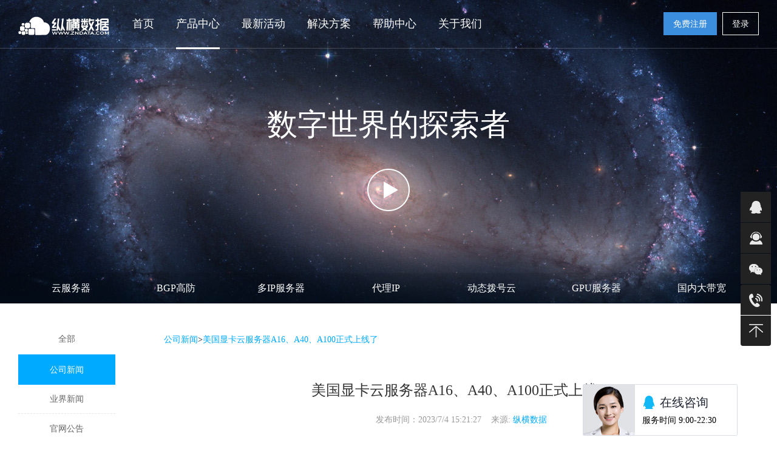

--- FILE ---
content_type: text/html
request_url: https://www.zndata.com/article/7687.html
body_size: 17444
content:

				<!DOCTYPE html>
					<html>
					<head lang="en">
						<meta charset="gbk">
						<meta http-equiv="X-UA-Compatible" content="IE=edge,chrome=1"/>
						<title>美国显卡云服务器A16、A40、A100正式上线了-纵横数据</title>
						<meta name="keywords" content="美国显卡云服务器A16、A40、A100正式上线了" />
						<meta name="description" content="美国显卡云服务器A16、A40、A100正式上线了,纵横数据提供美国显卡云服务器租赁服务，包含纽约和硅谷两个地区以及A16、A40、A100三个GPU型号的美国..." />
						<link rel="stylesheet" href="/news/css/news.css?v=3361"/>
						<link rel="stylesheet" href="/news/css/common.min.css"/>
						<link rel="stylesheet" href="/news/css/ab_comm.css"/>
						<script src="/reg/css/lib/plugin/jQuery/1.8/jquery.min.js"></script>
						<link rel="stylesheet" type="text/css" href="/cloudtpl/statics/css/idangerous.swiper.css">
						<link rel="stylesheet" type="text/css" href="/cloudtpl/statics/css/base.css">
						<script src="/news/js/news.js?v=3390"></script>
						<script src="/news/js/ZeroClipboard.min.js?v=3390"></script>
						<script src="/news/js/clipboard.min.js?v=3390"></script>
					</head>
						<body class="about-page about-news-page banner-engine">
					
<!--header-->
<div class="top-header">
	<div class="head-nav">
		<div class="container"> 
			<div class="nav-left float-l">
				<div class="hh1 animated zoomIn"><a href="/"  target="_blank"><img src="/cloudtpl/statics/images/header_logo.png" width="150" height="56" alt="纵横数据"></a></div>
				<ul class="nav-list float-l">
					<li class="nav_li" ><a href="/"  class="nav" target="_blank">首页</a></li>
					
					<li class="active nav_li">
						<span class="nav">产品中心</span>
						<div class="pop-list" style="padding-top: 0px;">
							<div class="container">
								<div class="hotcpdiv" >
									<div class="hotcp clearfix" >
										<div  class="hotname hotp">热门产品：</div>
										<div class="hotp"><a href="/ecs/" target="_blank">弹性云</a></div>
										<div class="hotp"><a href="/cloudphone/" target="_blank">云手机</a></div>
										<div class="hotp"><a href="/proxy/" target="_blank">全球代理IP</a></div>
										<div class="hotp"><a href="/zhanqun/" target="_blank">站群服务器</a></div>
										<div class="hotp"><a href="/dtvps/" target="_blank">拨号VPS服务器</a></div>
										<div class="hotp"><a href="/dxgf/" target="_blank">高防服务器</a></div>
										<div class="hotp"><a href="/gpuserver/" target="_blank">GPU显卡服务器</a></div>
										<div class="hotp"><a href="/dadaikuan/" target="_blank">大带宽服务器</a></div>
										<div class="hotp"><a href="/foreign/" target="_blank">海外云服务器</a></div>
										<div class="hotp"><a href="/foreignGPU/" target="_blank">海外显卡云</a></div>
									</div>
								</div>
							
								
								<div style="clear:both">
									<ul class="list_lf clearfix">
										<li class="active"> <a>云计算服务</a> </li>
										<li> <a >拨号VPS与代理IP</a> </li>
										<li> <a >安全防御</a> </li>
										<li> <a>服务器租用</a> </li>
										<li> <a >GPU超算</a> </li>
										<li> <a >数据中心</a> </li>
										
									</ul>
									<div class="list_rf clearfix">
										<ul class="lsrf_zy list_rf-roll on clearfix" >
											<dl>
												<dt>云服务器</dt>
												<dd><a href="/cloud/beijing/" target="_blank">北京云服务器</a></dd>
												<!--<dd><a href="/ecs/shbgp/" target="_blank">上海云服务器</a></dd>-->
												<dd><a href="/cloud/zhengzhou/" target="_blank">郑州云服务器</a></dd>
												<dd><a href="/ecs/quanzhou/" target="_blank">泉州云服务器</a></dd>
												<dd><a href="/ecs/xiamendianxin/" target="_blank">厦门云服务器</a></dd>
												<dd><a href="/ecs/ningbo/" target="_blank">宁波云服务器</a></dd>
												<dd><a href="/ecs/shiyan/" target="_blank">十堰云服务器</a></dd>
												<dd><a href="/ecs/jinan/" target="_blank">济南云服务器</a></dd>
												<!--<dd><a href="/ecs/gzbgp/" target="_blank">广州云服务器</a></dd>-->
												<dd><a href="/ecs/szdx/" target="_blank">深圳云服务器</a></dd>
												<dd><a href="/ecs/xianggang2/" target="_blank">香港云服务器</a></dd>
												<dd><a href="/cloud/taiwan/" target="_blank">台湾云服务器</a></dd>
												<dd><a href="/cloud/meiguo/" target="_blank">美国云服务器</a></dd>
												<!--<dd><a href="/guajibao/" target="_blank">厦门云电脑</a></dd>-->
												
											</dl>
											
											<dl>
												<dt>云手机</dt>
												<dd><a href="/cloudphone/meiguo/" target="_blank">美国云手机</a></dd>
												<dd><a href="/cloudphone/xianggang/" target="_blank">香港云手机</a></dd>
												<dd><a href="/cloudphone/jiangsu/" target="_blank">江苏云手机</a></dd>
												<dd><a href="/cloudphone/fujian/" target="_blank">泉州云手机</a></dd>
											</dl>
													
											<dl>
												<dt>海外云服务器</dt>
												<dd><a href="/foreign/tokyo/" target="_blank">日本云服务器</a></dd>
												<dd><a href="/foreign/singapore/" target="_blank">新加坡云服务器</a></dd>
												<dd><a href="/foreign/seoul/" target="_blank">韩国云服务器</a></dd>
												<dd><a href="/foreign/mumbai/" target="_blank">印度云服务器</a></dd>
												<dd><a href="/foreign/amsterdam/" target="_blank">荷兰云服务器</a></dd>
												<dd><a href="/foreign/paris/" target="_blank">法国云服务器</a></dd>
												<dd><a href="/foreign/london/" target="_blank">英国云服务器</a></dd>
												<dd><a href="/foreign/stockholm/" target="_blank">瑞典云服务器</a></dd>
												<dd><a href="/foreign/madrid/" target="_blank">西班牙云服务器</a></dd>
												<dd><a href="/foreign/warsaw/" target="_blank">波兰云服务器</a></dd>
												<dd><a href="/foreign/newyork/" target="_blank">美国云主机</a></dd>
												<dd><a href="/foreign/toronto/" target="_blank">加拿大云服务器</a></dd>
												<dd><a href="/foreign/mexico/" target="_blank">墨西哥云服务器</a></dd>
												<dd><a href="/foreign/sydney/" target="_blank">澳大利亚云服务器</a></dd>
												<dd><a href="/foreign/saopaulo/" target="_blank">巴西云服务器</a></dd>
												<dd><a href="/foreign/santiago/" target="_blank">智利云服务器</a></dd>
												<dd><a href="/foreign/telavivy/" target="_blank">以色列云服务器</a></dd>
												<dd><a href="/foreign/johannesburg/" target="_blank">南非云服务器</a></dd>
												
												
												
												
											</dl>
									
											
											
											
											
											<dl>
												<dt>云计算增值服务</dt>
												
												<dd><a href="/alicloud/" target="_blank">阿里云服务器</a></dd>
												<dd><a href="/hwcloud/" target="_blank">华为云服务器</a></dd>
												
												
											</dl>
										</ul>
										<ul class="lsrf_zy list_rf-roll clearfix" >
											<dl>
												<dt>动态拨号VPS</dt>
												<dd><a href="/dtvps/95012.html" target="_blank">全国混拨</a></dd>
												<dd><a href="/dtvps/1435.html" target="_blank">香港拨号</a></dd>
												<dd><a href="/dtvps/230317.html" target="_blank">台湾拨号</a></dd>
												<dd><a href="/dtvps/230318.html" target="_blank">新加披拨号</a></dd>
												<dd><a href="/dtvps/1436.html" target="_blank">美国拨号</a></dd>
												<!--<dd><a href="/dtvps/82607.html" target="_blank">德国拨号</a></dd>-->
												<dd><a href="/dtvps/210324.html" target="_blank">日本拨号</a></dd>
												<!--<dd><a href="/dtvps/95313.html" target="_blank">北京拨号</a></dd>
												<dd><a href="/dtvps/1610.html" target="_blank">天津拨号</a></dd>
												<dd><a href="/dtvps/95308.html" target="_blank">内蒙古拨号</a></dd>-->

												<dd><a href="/dtvps/95004.html" target="_blank">辽宁拨号</a></dd>

											
												<!--<dd><a href="/dtvps/1609.html" target="_blank">上海拨号</a></dd>-->

												<dd><a href="/dtvps/95030.html" target="_blank">江苏拨号</a></dd>
												<dd><a href="/dtvps/95016.html" target="_blank">浙江拨号</a></dd>
												<dd><a href="/dtvps/22043.html" target="_blank">福建拨号</a></dd>

												<dd><a href="/dtvps/26301.html" target="_blank">江西拨号</a></dd>
												<dd><a href="/dtvps/81081.html" target="_blank">山东拨号</a></dd>
												<dd><a href="/dtvps/95186.html" target="_blank">河北拨号</a></dd>
												<dd><a href="/dtvps/81082.html" target="_blank">河南拨号</a></dd>
												<dd><a href="/dtvps/95011.html" target="_blank">湖北拨号</a></dd>
												<dd><a href="/dtvps/95005.html" target="_blank">安徽拨号</a></dd>
												<!--<dd><a href="/dtvps/91670.html" target="_blank">湖南拨号</a></dd>-->
												<dd><a href="/dtvps/81078.html" target="_blank">广东拨号</a></dd>
												<dd><a href="/dtvps/1120.html" target="_blank">广西拨号</a></dd>
												<dd><a href="/dtvps/1406.html" target="_blank">重庆拨号</a></dd>

												<dd><a href="/dtvps/95057.html" target="_blank">四川拨号</a></dd>
												<dd><a href="/dtvps/95080.html" target="_blank">陕西拨号</a></dd>
												<!--<dd><a href="/dtvps/1500.html" target="_blank">青海拨号</a></dd>-->
												
											</dl>
											<dl>
												<dt>代理IP</dt>
												<dd><a href="/proxy/buy.html" target="_blank" style="color:yellow">海外代理IP</a></dd>
												<dd><a href="/proxy/cn_buy.html" target="_blank" style="color:yellow">国内代理IP</a></dd>
												<dd><a href="/pptp/" target="_blank">动态PPTP</a></dd>
												<dd><a href="/fangguanlian/" target="_blank" >防关联VPS</a></dd>
												<dd><a href="/ip/" target="_blank">公网IP租用</a></dd>
					
											</dl>
											<dl>
												<dt>虚拟主机空间</dt>
												
												<dd><a href="/hosting/" target="_blank">德国空间</a></dd>
											</dl>
											<dl>
												<dt>网站服务</dt>
												<dd><a href="/domain/" target="_blank">域名注册</a></dd>
												<dd><a href="/station/" target="_blank">网站设计</a></dd>
												<dd><a href="/ssl/" target="_blank">SSL证书</a></dd>
												<dd><a href="/email/" target="_blank">企业邮局</a></dd>
											</dl>
										</ul>
										<ul class="lsrf_zy list_rf-roll clearfix" >
											<dl>
												<dt>防御和专线</dt>
												<dd><a href="/youxidun/" target="_blank">游戏盾</a></dd>
												<dd><a href="/gaofang_ip/" target="_blank">高防IP</a></dd>
												<dd><a href="/sd-wan/" target="_blank">SD-WAN</a></dd>
												<dd><a href="/line/" target="_blank">跨境专线</a></dd>
											</dl>
											<dl>
												<dt>多线高防服务器</dt>
						
												<dd><a href="/dxgf/QZSX/" target="_blank">泉州三线高防服务器</a></dd>
												<dd><a href="/dxgf/XMSX/" target="_blank">厦门三线高防服务器</a></dd>
												<dd><a href="/dxgf/JNLT/" target="_blank">济南联通高防服务器</a></dd>
												<dd><a href="/dxgf/SQGF/" target="_blank">宿迁电信高防服务器</a></dd>
												<dd><a href="/dxgf/NBGF/" target="_blank">宁波电信高防服务器</a></dd>
												<dd><a href="/dxgf/SYGF/" target="_blank">十堰电信高防服务器</a></dd>
												<dd><a href="/dxgf/WHGF/" target="_blank">芜湖联通高防服务器</a></dd>
												
											</dl>
											<dl>
												<dt>BGP高防服务器</dt>
												<dd><a href="/BGPgaofang/YZBGP/" target="_blank">扬州BGP高防服务器</a></dd>
												<dd><a href="/BGPgaofang/DGBGP/" target="_blank">东莞BGP高防服务器</a></dd>
												<dd><a href="/BGPgaofang/HZBGP/" target="_blank">杭州BGP高防服务器</a></dd>
												<dd><a href="/BGPgaofang/NBBGP/" target="_blank">宁波BGP高防服务器</a></dd>
												<dd><a href="/BGPgaofang/XMBGP/" target="_blank">厦门BGP高防服务器</a></dd>
												<dd><a href="/BGPgaofang/JSBGP/" target="_blank">江苏BGP高防服务器</a></dd>
											</dl>
											<dl>
												<dt>高防服务器</dt>
												<dd><a href="/gaofang/axgf.html" target="_blank">泉州电信高防服务器</a></dd>
												<dd><a href="/gaofang/xmgf.html" target="_blank">厦门电信高防服务器</a></dd>
												
												<dd><a href="/gaofang/dggf.html" target="_blank">东莞高防服务器</a></dd>
												<dd><a >香港高防服务器</a></dd>
												<dd><a href="/gaofang/hanguo.html" target="_blank">韩国高防服务器</a></dd>
												<dd><a href="/dedicatedserver/meiguogaofang.html" target="_blank">美国高防服务器</a></dd>
											</dl>
											
										</ul>
										<ul class="lsrf_zy list_rf-roll clearfix" >
											<dl>
												<dt>多IP站群服务器</dt>
												<dd><a href="/zhanqun/xianggang.html" target="_blank">香港站群服务器</a></dd>
												<dd><a href="/zhanqun/taiwan.html" target="_blank">台湾站群服务器</a></dd>
												<dd><a href="/zhanqun/riben.html" target="_blank">日本站群服务器</a></dd>
												<dd><a href="/zhanqun/hanguo.html" target="_blank">韩国站群服务器</a></dd>
												<dd><a href="/zhanqun/xinjiapo.html" target="_blank">新加坡站群服务器</a></dd>
												<dd><a href="/zhanqun/malaixiya.html" target="_blank">马来西亚站群服务器</a></dd>
												<dd><a href="/zhanqun/meiguo.html" target="_blank">美国站群服务器</a></dd>
												<dd><a href="/zhanqun/nanfei.html" target="_blank">南非站群服务器</a></dd>
												<dd><a href="/zhanqun/deguo.html" target="_blank">德国站群服务器</a></dd>
											</dl>
											
											<dl>
												<dt>大带宽服务器</dt>
												<dd><a href="/dadaikuan/XMDX/" target="_blank">厦门大带宽</a></dd>
												<dd><a href="/dadaikuan/QZYD/" target="_blank">泉州大带宽</a></dd>
												<dd><a href="/dadaikuan/WDDDK" target="_blank">微端大带宽</a></dd>
												<dd><a href="/dedicatedserver/xianggangdadaikuan.html" target="_blank">香港大带宽</a></dd>
												<dd><a href="/dedicatedserver/meiguodadaikuan.html" target="_blank">美国大带宽</a></dd>
												<dd><a href="/dedicatedserver/deguodadaikuan.html" target="_blank">德国大带宽</a></dd>
											</dl>
											
											
											<dl>
												<dt>独立服务器</dt>
												<dd><a href="/dedicatedserver/taiwan.html" target="_blank">台湾服务器</a></dd>
												<dd><a href="/dedicatedserver/ribenCN2.html" target="_blank">日本服务器</a></dd>
												<dd><a href="/hanguo/cn2.html" target="_blank">韩国服务器</a></dd>
												<dd><a href="/singapore/" target="_blank">新加坡服务器</a></dd>
												<dd><a href="/ouzhou/faguo.html" target="_blank">法国服务器</a></dd>
												<dd><a href="/ouzhou/deguo.html" target="_blank">德国服务器</a></dd>
												<dd><a href="/malaixiya/" target="_blank">马来西亚服务器</a></dd>
												<dd><a href="/ispip/" target="_blank">原生IP服务器</a></dd>
											</dl>
											<!--<dl>
												<dt>数据中心</dt>
												<dd><a href="/tuoguan/" target="_blank">泉州服务器托管</a></dd>
												<dd><a href="/tuoguan/" target="_blank">厦门服务器托管</a></dd>
												<dd><a href="/tuoguan/" target="_blank">深圳服务器托管</a></dd>
												<dd><a href="/tuoguan/" target="_blank">东莞服务器托管</a></dd>
												<dd><a href="/tuoguan/" target="_blank">汕头服务器托管</a></dd>
												<dd><a href="/tuoguan/" target="_blank">湛江服务器托管</a></dd>
												<dd><a href="/tuoguan/" target="_blank">广州服务器托管</a></dd>
												<dd><a href="/tuoguan/" target="_blank">长沙服务器托管</a></dd>
												<dd><a href="/tuoguan/" target="_blank">北京服务器托管</a></dd>
											</dl>-->
										</ul>
										<ul class="lsrf_zy list_rf-roll clearfix" >
											<dl>
												<dt>GPU显卡服务器</dt>
												<!--<dd><a href="/foreignGPU" target="_blank"  style="color:yellow">高端GPU服务器</a></dd>-->
												<!--<dd><a href="/gpucloud" target="_blank"  style="color:yellow">GPU云服务器</a></dd>-->

												
												<dd><a href="/gpuserver/xiamenxianka.html" target="_blank">厦门显卡服务器</a></dd>
												
												<dd><a href="/gpuserver/jiangxixianka.html" target="_blank">江西显卡服务器</a></dd>
												<dd><a href="/gpuserver/jiangsuxianka.html" target="_blank">江苏显卡服务器</a></dd>
												<dd><a href="/gpuserver/xianggangxianka.html" target="_blank">香港显卡服务器</a></dd>
												<dd><a href="/gpuserver/hanguoxianka.html" target="_blank">韩国显卡服务器</a></dd>
					
												<dd><a href="/gpuserver/meiguoxianka.html" target="_blank">美国显卡服务器</a></dd>
												<dd><a href="/gpuserver/gpucloud.html" target="_blank">高端显卡服务器</a></dd>
												
											</dl>
											<dl>
												<dt>GPU超算</dt>
												<dd><a href="/foreignGPU/ewr/" target="_blank">美国GPU超算</a></dd>
												
												<dd><a href="/foreignGPU/lhr/" target="_blank">英国GPU超算</a></dd>
												<dd><a href="/foreignGPU/fra/" target="_blank">德国GPU超算</a></dd>
												<dd><a href="/foreignGPU/nrt/" target="_blank">日本GPU超算</a></dd>
												<dd><a href="/foreignGPU/sgp/" target="_blank">新加坡GPU超算</a></dd>
												<dd><a href="/foreignGPU/blr/" target="_blank">印度GPU超算</a></dd>
											</dl>
										</ul>
										<ul class="lsrf_zy list_rf-roll clearfix" >
											<dl>
												<dt>数据中心</dt>
												<dd><a href="/about/datacenter/Xiamen-mobile/" target="_blank" rel="nofollow">厦门移动数据中心</a></dd>
												
												<dd><a href="/about/datacenter/Quanzhou-EC-Telecom/"    target="_blank" rel="nofollow">泉州电信数据中心</a></dd>
					                    						<dd><a href="/about/datacenter/TsuenWan/"   target="_blank" rel="nofollow">荃湾数据中心</a></dd>
					                    						<dd><a href="/about/datacenter/TaiPo/"  target="_blank" rel="nofollow">大埔数据中心</a></dd>
					                    						<dd><a  href="/about/datacenter/Lunan/"   target="_blank" rel="nofollow">鲁南大数据中心</a></dd>
												<dd><a href="/about/datacenter/Houston/"   target="_blank" rel="nofollow">休斯顿数据中心</a></dd>
										
												<dd><a href="/about/datacenter/ShaTin/"   target="_blank" rel="nofollow">沙田数据中心</a></dd>
												<dd><a href="/about/datacenter/chengdu-shuniu-zhongxin/"  target="_blank" rel="nofollow">成都电信枢纽中心</a></dd>
												<dd><a href="/about/datacenter/Dallas/"   target="_blank" rel="nofollow">达拉斯数据中心</a></dd>
												<dd><a href="/about/datacenter/Shaoxing-telecom/"  target="_blank" rel="nofollow">绍兴电信数据中心</a></dd>
										
												<dd><a href="/about/datacenter/Los-Angeles/"  target="_blank" rel="nofollow">洛杉矶数据中心</a></dd>
												<dd><a href="/about/datacenter/Guangzhou-Dongyong/" target="_blank" rel="nofollow">广州东涌数据中心</a></dd>
												<dd><a  href="/about/datacenter/zhenjiang-telecom/" target="_blank" rel="nofollow">镇江电信数据中心</a></dd>
												<dd><a href="/about/datacenter/changzhou-mobile/"   target="_blank" rel="nofollow">常州移动数据中心</a></dd>
										
												<dd><a href="/about/datacenter/tko/"   target="_blank" rel="nofollow">将军澳数据中心</a></dd>
												<dd><a href="/about/datacenter/Chunghwa-Telecom/"   target="_blank" rel="nofollow">中华电信数据中心</a></dd>
												<dd><a  href="/about/datacenter/Qingdao-Unicom/"  target="_blank" rel="nofollow">青岛联通云数据中心</a></dd>
												<dd><a href="/about/datacenter/luoyang-bgp/"   target="_blank" rel="nofollow">洛阳BGP数据中心</a></dd>
										
												<dd style="width:20%"><a href="/about/datacenter/guangzhou-telecom-people-road/"  target="_blank" rel="nofollow">广州电信人民中数据中心</a></dd>
												<dd style="width:20%"><a href="/about/datacenter/Foshan-Fenjiangnan-Telecom/"   target="_blank" rel="nofollow">佛山汾江南电信数据中心</a></dd>
											</dl>
											<dl>
												<dt>服务器托管</dt>
												<dd><a href="/tuoguan/" target="_blank">服务器托管</a></dd>
											</dl>
										</ul>
										
										
										
									</div>
								</div>	
							</div>
						</div>
						
					</li>
					<li class=" nav_li" ><a href="/act/"   rel="nofollow"  target="_blank"  class="nav">最新活动</a></li>
					<li class="nav_li support">
						<span class="nav">解决方案</span>
						<div class="pop-list" style="display: none;">
							<div class="container">

								<dl>
									<dt class="ico1">技术服务</dt>
									<dd>
										<a href="/tcp/"  target="_blank" rel="nofollow"><span>TCP加速配置安装</span></a>
										<a href="/fzjh/"  target="_blank" rel="nofollow"><span>负载均衡</span></a>
										<a href="/fgj/"  target="_blank" rel="nofollow"><span>防攻击软件配置</span></a>
										
									</dd>
								</dl>

								<dl>
									
									<dd style="margin-top: 50px;">
										<a href="/idc/rose/"  target="_blank" rel="nofollow"><span>双机热备</span></a>
										<a href="/about/datacenter/"  target="_blank" rel="nofollow"><span>数据中心建设</span></a>
										<a href="/suzhuji/"  target="_blank" rel="nofollow"><span>专属宿主机</span></a>
										
									</dd>
								</dl>
								<dl>
									
									<dd style="margin-top: 50px;">
										<a href="/serveraq/"  target="_blank" rel="nofollow"><span>服务器安全排查</span></a>
										<a href="/system/"  target="_blank" rel="nofollow"><span>服务器系统设置</span></a>
										<a href="/daikuan/"  target="_blank" rel="nofollow"><span>服务器带宽耗尽检测</span></a>
										
									</dd>
								</dl>	
								<dl style="margin-right:0px">
									
									<dd style="margin-top: 50px;">
										<a href="/move/"  target="_blank" rel="nofollow"><span>网站搬迁</span></a>
										<a href="/daiyunwei/"  target="_blank" rel="nofollow"><span>代运维服务</span></a>
										<a href="/cc/"  target="_blank" rel="nofollow"><span>CC攻击解决方案</span></a>
									</dd>
								</dl>
								<dl style="margin-top: 20px;">
									<dt class="ico1">解决方案</dt>
									<dd>
										<a href="/services/mixturecloud/" target="_blank" rel="nofollow"><span>混合云解决方案</span></a>
										<a href="/services/privatecloud/" target="_blank" rel="nofollow"><span>私有云解决方案</span></a>
										<a href="/services/tourismspot/" target="_blank" rel="nofollow"><span>智慧景区解决方案</span></a>
										
									</dd>
								</dl>
								<dl style="margin-top: 20px;">
									
									<dd style="margin-top: 50px;">
										<a href="/services/elasticweb/" target="_blank" rel="nofollow"><span>网站弹性伸缩服务</span></a>
										<a href="/services/safeprotection/" target="_blank" rel="nofollow"><span>等保证合规方案</span></a>
										<a href="/services/education/" target="_blank" rel="nofollow"><span>在线教育解决方案</span></a>
										
									</dd>
								</dl>
								<dl style="margin-top: 20px;">
									
									<dd style="margin-top: 50px;">
										<a href="/services/retailCloud/" target="_blank" rel="nofollow"><span>零售云解决方案</span></a>
										<a href="/services/desktopcloud/" target="_blank" rel="nofollow"><span>桌面云解决方案</span></a>
										<a href="/services/systemintegration/" target="_blank" rel="nofollow"><span>系统集成解决方案</span></a>
										
									</dd>
								</dl>
								<dl style="margin-top: 20px;">
									
									<dd style="margin-top: 50px;">
										<a href="/services/generalweb/" target="_blank" rel="nofollow"><span>通用型网站解决方案</span></a>
										<a href="/services/finance/" target="_blank" rel="nofollow"><span>互联网金融解决方案</span></a>
									</dd>
								</dl>		
								
							</div>
							
						</div>
					</li>
					
					<li class="nav_li" >
						<span  class="nav">帮助中心</span>
						<div class="pop-list">
							<div class="container">
								<dl style="width: 228px;">
									<dt class="ico1">新闻公告</dt>
									<dd>
										<a href="/content/201.html"  target="_blank" rel="nofollow"><span>官方公告</span></a>
										<a href="/content/200.html" target="_blank" rel="nofollow"><span>业界新闻</span></a>
										<a href="/content/202.html" target="_blank" rel="nofollow"><span>官网公告</span></a>
									</dd>
								</dl>
								<dl style="width: 228px;">
									<dt class="ico1">注册与购买</dt>
									<dd>
										<a href="/support/4-301.html" rel="nofollow" target="_blank"><span>账户问题</span></a>
										<a href="/support/4-300.html" rel="nofollow" target="_blank"><span>选购指南</span></a>
										<a href="/support/4-302.html" rel="nofollow" target="_blank"><span>付款结算</span></a>
										<a href="/support/4-303.html" rel="nofollow" target="_blank"><span>合同及发票</span></a>
										<a href="/support/4-304.html" rel="nofollow" target="_blank"><span>其他问题</span></a>
									</dd>
								</dl>
								<dl style="width: 228px;">
									<dt class="ico1">备案问题</dt>
									<dd>
										<a href="/support/5-400.html" rel="nofollow" target="_blank"><span>备案指南</span></a>
										<a href="/support/5-401.html" rel="nofollow" target="_blank"><span>管局备案要求</span></a>
										<a href="/support/5-402.html" rel="nofollow" target="_blank"><span>前置审批说明</span></a>
										<a href="/support/5-403.html" rel="nofollow" target="_blank"><span>法律法规</span></a>
									</dd>
								</dl>
								<dl style="width: 228px;">
									<dt class="ico1">云服务器问题</dt>
									<dd>
										<a href="/support/6-500.html"  target="_blank" rel="nofollow"><span>控制台使用</span></a>
										<a href="/support/6-501.html" target="_blank" rel="nofollow"><span>基础类问题</span></a>
										<a href="/support/6-502.html" target="_blank" rel="nofollow"><span>应用类问题</span></a>
										<a href="/support/6-503.html" target="_blank" rel="nofollow"><span>网络类问题</span></a>
										<a href="/support/6-504.html" target="_blank" rel="nofollow"><span>安全类问题</span></a>
									</dd>
								</dl>
								<dl style="width: 228px;">
									<dt class="ico1">文档与规则</dt>
									<dd>
										<a href="/support/7-605.html" rel="nofollow" target="_blank"><span>业务文档下载</span></a>
										<a href="/support/7-600.html" rel="nofollow" target="_blank"><span>常见问题</span></a>
										<a href="/support/7-601.html" rel="nofollow" target="_blank"><span>规则说明</span></a>
										<a href="/support/7-602.html" rel="nofollow" target="_blank"><span>总则</span></a>
										<a href="/support/7-603.html" rel="nofollow" target="_blank"><span>信息安全处罚规则</span></a>
										<a href="/support/7-604.html" rel="nofollow" target="_blank"><span>法律法规</span></a>
									</dd>
								</dl>
							</div>
						</div>
					</li>
					<li class="nav_li">
						<span rel="nofollow" class="nav">关于我们</span>
						<div class="pop-list">
							<div class="container">
								
								<dl>
									<dt class="ico1">关于我们</dt>
									<dd>
										<a href="/about/" rel="nofollow" target="_blank"><span>公司简介</span></a>
										
										<a href="/about/contact/" rel="nofollow" target="_blank"><span>联系我们</span></a>
										<a href="/netpay/" rel="nofollow" target="_blank"><span>付款方式</span></a>
									</dd>
								</dl>
								 <dl>
									<dd style="margin-top:50px">
										<a href="/about/join/" rel="nofollow" target="_blank"><span>企业招聘</span></a>
										<a ><span>发展历程</span></a>
									</dd>
								</dl>
								<dl>
									<dt class="ico1">渠道代理</dt>
									<dd>
										<a href="/agent/"  target="_blank" rel="nofollow"><span>申请加盟</span></a>
										<a href="/agent/system/" target="_blank" rel="nofollow"><span>代理系统</span></a>
										<a href="/cloudtpl/idcsoft/"  target="_blank" rel="nofollow"><span>VPS主机IDC管理系统</span></a>
									</dd>
								</dl>
								
								
										
							</div>
						</div>
					</li>
					
				</ul>
			</div>
			<div class="nav-right">
				<p class="top-user-info-1 hide">
					
					<a href="/user/" rel="nofollow" class="member" target="_blank">-</a>
					<a href="/user/" rel="nofollow" target="_blank">控制台</a>
					<a href="/user/logout.html" rel="nofollow">退出</a>
				</p>
				<p class="top-user-info-2">
					
					<a href="/reg/" rel="nofollow" class="btn btn-register" target="_blank">免费注册</a>
					<a href="/login/" rel="nofollow" class="btn" target="_blank">登录</a>
				</p>
			</div>
		</div>
	</div>
</div>
	
		<script src="/cloudtpl/inc/zhanzhang.js"></script>
		
		<iframe width="255" height="85" src="/cloudtpl/inc/qq.html" scrolling="no" frameborder="0" allowtransparency="true" class="class_qidian_wpa" style="right: 65px; bottom: 2px; position: fixed; z-index: 2000000000; border-radius: 2px;"></iframe>
	
<!--header end-->

<link href="/cloudtpl/statics/css/front.css?v=2025092301" type="text/css" rel="stylesheet">
<link rel="stylesheet" href="/cloudtpl/statics/css/common.css?v=32bfb5"/>
<script src="/cloudtpl/statics/js/jquery.cookie.js"></script>
<script src="/cloudtpl/statics/js/public2.js?v=32bfb5"></script>
<script src="/cloudtpl/statics/js/index.js?v=17901"></script>
<script src="/cloudtpl/statics/js/daohang.js"></script> 
<script src="/cloudtpl/statics/js/jquery.placeholder.js"></script> 
<script src="/cloudtpl/statics/js/placeholderfix.js"></script>

<script>
	 $(".head-nav .nav-list li").hover(function () {
	 	 //alert(22);
         $(this).find('.pop-list').show();
      }, function () {
         $(this).find('.pop-list').hide();
      });
</script>

<style type="text/css">
 .video-js .vjs-control:before {
	top: 3px;
}
.banner-engine .banner-box{
	height:450px!important;
}
.about-nav-list a:hover{
color:#fff;
}
</style>
<div class="module-banner about-banner module-banner-bg">
	<a rel="nofollow" id="videoBtn" class="banner-link" href="javascript:;">
		<div class="auto ab-comm-banner">
			<p class="banner-title">数字世界的探索者</p>
		</div>
	</a>
	<div class="about-nav-wrapper">

		<div class="about-nav-list auto">
      <a href="/cloud/" target="_blank" class="pull-left banner-nav-item default-transition banner-nav-introduce">云服务器</a>
      <a href="/BGPgaofang/" class="pull-left banner-nav-item default-transition ">BGP高防</a>
      <a rel="nofollow" href="/zhanqun/" target="_blank" class="pull-left banner-nav-item default-transition banner-nav-join">多IP服务器</a>
      <a rel="nofollow" href="/proxy/"  target="_blank" class="pull-left banner-nav-item default-transition banner-nav-connect">代理IP</a>
      <a rel="nofollow" href="/dtvps/" target="_blank" class="pull-left banner-nav-item default-transition banner-nav-datacenter">动态拨号云</a>
      <a rel="nofollow" href="/gpuserver/" target="_blank" class="pull-left banner-nav-item default-transition banner-nav-law">GPU服务器</a>
      <a rel="nofollow" href="/dadaikuan/" target="_blank" class="pull-left banner-nav-item default-transition banner-nav-law">国内大带宽</a>
    </div>
		
	</div>
</div>
<div class="hide">
	<div class="video-player" id="video_container">
		<video id="example_video_1" class="video-js vjs-default-skin" controls preload="auto" width="800" height="452" poster="/reg/css/lib/plugin/video/zndata_video_bg.jpg" data-setup="{}">
			<source src="/video/zndata_film.mp4" type='video/mp4; codecs="avc1.42E01E, mp4a.40.2"'>
		</video>
	</div>
</div>
<script src="/news/js/video.min.js"></script>
<script src="/news/js/jquery.dialog.js"></script>
	
<script src="/news/js/iframeTools.js"></script>
<script src="/news/js/video.min.js"></script>	
	<link rel="stylesheet" href="/news/css/video.css"/>
	<link rel="stylesheet" href="/news/css/zndataNewDialog.css"/>
<link rel="stylesheet" href="/news/css/video-js.min.css"/>

<script>$(function(){
	$("#videoBtn").click(function(){
		var $_dialog=$.dialog({
				title:false,
				okBtn:false,
				padding:0,
				margin:0,
				width:"800px",
				content: $("#video_container")[0],
				init: function() {

				}
			}
		)
		//为打开的弹窗加上独特的类,使得其他弹窗样式不会被覆盖
		$("#video_container").parents().find(".aui_state_noTitle").addClass("video_dialog");
	})
})</script>	
					<div class="news-main">
						<div class="auto clearfix">
							<div class="new-tabs">
								<ul>
								<li >
									<a rel="nofollow" href="/news/" >全部</a>
								</li>
								
								<li class='active'>
									<a href="/content/201.html" >公司新闻</a>
								</li>
								<li >
									<a href="/content/200.html">业界新闻</a>
								</li>
								<li >
									<a href="/content/202.html">官网公告</a>
								</li>
							</ul>
							</div>
							
							<div class="news-main-content">
								<a href="/content/201.html"  style="display:inline-block;border-bottom:0px" class="go-back" target="_blank">公司新闻</a>><span style="color:#00aaff">美国显卡云服务器A16、A40、A100正式上线了</span>
								<div class="news-article">
									<h1 class="news-article-title">美国显卡云服务器A16、A40、A100正式上线了</h1>
									<div class="news-article-subtitle">
										<div class="news-article-time">发布时间：2023/7/4 15:21:27&nbsp;&nbsp;&nbsp;&nbsp;来源: <a href="/">纵横数据</a></div>
									</div>
									<div class="news-article-main">
										<p style="font-size: medium; white-space: normal;"><a href="https://www.zndata.com/foreigngpu/" target="_self"><strong>美国显卡云服务器</strong></a><strong>A16、A40、A100正式上线了</strong><br/></p><p style="font-size: medium; white-space: normal;"><strong>纵横数据提供美国显卡云服务器租赁服务，包含纽约和硅谷两个地区以及A16、A40、A100三个GPU型号的美国显卡云服务器租赁服务，有需要的朋友欢迎咨询，租用地址如下：https://www.zndata.com/foreigngpu/。</strong></p><p style="font-size: medium; white-space: normal; text-align: center;"><img src="https://www.zoneidc.com/uploads/image/20230704/16884552656487364.png" alt="美国显卡云服务器A16、A40、A100正式上线了"/></p><p style="font-size: medium; white-space: normal;">美国显卡云服务器具有广泛的应用领域，以下是其中一些常见的应用：</p><p style="font-size: medium; white-space: normal;">数据科学和机器学习：显卡云服务器提供强大的计算能力和并行处理能力，适用于数据科学、机器学习和深度学习任务。它可以加速数据分析、模型训练和推理过程，提高算法的效率和准确性。</p><p style="font-size: medium; white-space: normal;">游戏开发和虚拟现实：显卡云服务器可以提供高性能的图形处理能力，适用于游戏开发、虚拟现实和增强现实应用。它可以实时渲染逼真的图形和场景，提供流畅的游戏体验和沉浸式的虚拟现实环境。</p><p style="font-size: medium; white-space: normal;">媒体和娱乐：显卡云服务器可以加速媒体处理和娱乐应用，例如视频编辑、特效处理、图像渲染等。它可以提供高质量的图像和视频处理能力，支持快速的媒体创作和内容生成。</p><p style="font-size: medium; white-space: normal;">科学计算和工程模拟：显卡云服务器适用于科学计算和工程模拟任务。它可以加速数值计算、模拟实验和物理模型，提供高性能的计算能力和准确的仿真结果。</p><p style="font-size: medium; white-space: normal;">金融和风险分析：显卡云服务器可以应用于金融行业和风险分析。它可以加速大规模数据分析、风险建模和金融算法，帮助进行高效的风险评估和决策制定。</p><p style="font-size: medium; white-space: normal;">医学影像和生物信息学：显卡云服务器可以用于医学影像分析、生物信息学和医疗图像处理。它可以加速医学图像的分析和诊断，提供高质量的图像处理和数据分析功能。</p><p style="font-size: medium; white-space: normal;">大数据处理和分析：显卡云服务器适用于大数据处理和分析任务。它可以提供并行计算能力和高速数据传输，用于数据挖掘、数据分析和大规模数据处理。</p><p style="font-size: medium; white-space: normal;">需要根据具体的应用需求和场景选择合适的显卡云服务器配置，以满足计算需求和提高工作效率。美国显卡云服务器由于提供先进的硬件设备和云计算服务，被广泛应用于各个行业和领域。</p><p><br/></p>
										
									</div>
									<div class="media-link">
										本文来源：
										<div class="link-box">
											<span id="linkUrl" class="link-url">https://www.zndata.com/article/7687.html</span>
											<span class="copy-url-btn" id="copyUrlBtn" data-clipboard-target="linkUrl" data-clipboard-text="https://www.zndata.com/article/7687.html">
												[复制链接]
											</span>
											<i class="l-tips" >链接已复制</i>
										</div>
									</div>
									<style>
										.page_class{
											padding: 20px 0px;
										}
										.turn_page_l{
											font-size: 16px;color: #666;float: left;
											width: 50%;
										}
										.turn_page_l a{
											color: #00aaff;
									    	padding-left: 10px;
											white-space:nowrap;
										    overflow:hidden;
										    text-overflow:ellipsis;
										}
										.turn_page_r{
											font-size: 16px;
									    	color: #666;
									    	float: right;
									    	width: 50%;
									    	text-align: right;
										}
										.turn_page_l:after,.turn_page_r:after{
											clear: both
										}
										.turn_page_r a{
											color: #00aaff;
									    	padding-right: 10px;
									    	white-space:nowrap;
										    overflow:hidden;
										    text-overflow:ellipsis;
										}
									</style>
									<div class="page_class">
										
											<div class="turn_page_l">上一篇:<a href="/article/7606.html">纵横数据2023年端午节放假安排通知！</a></div>
										
											<div class="turn_page_r">下一篇:<a href="/article/7688.html">英国显卡云服务器A16、A40、A100正式上线了</a></div>
										
									</div>
									<div class="news-content-space"></div>
									<div class="news-recommend">
										<h4>相关推荐</h4>
										<div>
											<div class="hot_article">
												 	<p><a href='/aws/article/14932.html'  target='_blank'>美国高防服务器提供数据备份服务吗?</a></p><p><a href='/aws/article/14931.html'  target='_blank'>韩国高防服务器：搭建游戏私服的高防防护解决方案?</a></p><p><a href='/aws/article/14930.html'  target='_blank'>香港高防服务器：金融平台如何构建合规的高防架构?</a></p><p><a href='/aws/article/14929.html'  target='_blank'>济南高防服务器：直播平台应对突发流量与攻击的解决方案?</a></p><p><a href='/aws/article/14928.html'  target='_blank'>电商大促期间，如何利用厦门高防服务器保障活动稳定?</a></p><p><a href='/aws/article/14927.html'  target='_blank'>如何为厦门GPU服务器设置防火墙与安全模块?</a></p><p><a href='/aws/article/14926.html'  target='_blank'>江西GPU服务器的硬件安装步骤与注意事项?</a></p><p><a href='/aws/article/14925.html'  target='_blank'>如何安装深度学习框架(如TensorFlow、PyTorch)到香港GPU服务器?</a></p><p><a href='/aws/article/14924.html'  target='_blank'>美国GPU服务器如何支持大规模机器学习任务?</a></p><p><a href='/aws/article/14923.html'  target='_blank'>如何保护韩国GPU服务器免受DDoS攻击?</a></p>
											</div >
			                          		<div class="hot_article">
												 	<p><a href='/article/14952.html'  target='_blank'>如何利用高防进行端口隐藏和IP跳转?</a></p><p><a href='/article/14951.html'  target='_blank'>Web应用防火墙在高防环境中的配置?</a></p><p><a href='/article/14950.html'  target='_blank'>高防服务器性能优化技巧?</a></p><p><a href='/article/14949.html'  target='_blank'>如何设置攻击流量阈值与自动告警?</a></p><p><a href='/article/14948.html'  target='_blank'>应对应用层慢速攻击的解决方案?</a></p><p><a href='/article/14947.html'  target='_blank'>分布式数据库服务器应用场景?</a></p><p><a href='/article/14946.html'  target='_blank'>科研大数据服务器应用指南?</a></p><p><a href='/article/14945.html'  target='_blank'>SaaS平台服务器部署经验分享?</a></p><p><a href='/article/14944.html'  target='_blank'>连接服务器失败的排查方法?</a></p><p><a href='/article/14943.html'  target='_blank'>服务器出现异常登录记录如何排查?</a></p>
											</div>
											<div class="clear"></div>
			                           	</div>
									</div>
								</div>
							</div>
						</div>
					</div>
					<style>

						.hot_article{
							float: left;
							width: 50%;
							
						}
						.hot_article a{
							white-space:nowrap;
							overflow:hidden;
							text-overflow:ellipsis;
							display: inline-block;
							width:400px;
						}
						.hot_article:after{
							clear: both;
						}
					</style>
					        <meta charset="gb2312">
       
        <link rel="stylesheet" href="/css/common.v2.css?v=18718" />
    
        <div class="rightBar ">
            
            <div class="link">
                <img src="/images/ritBarIcon2.png" class="img" alt="qq">
                <div class="bubble-wrap kf">
                   <div class="bubble">
                        <div class="kf-wrapper">
                            <div class="kf-header clear">
                                <div class="fl">
                                    <h3>
                                        客户服务中心
                                    </h3>
                                    <p>
                                        客服热线：0592-5580190
                                    </p>
                                </div>
                                <img src="/images/kf-icon.png" class="fr" alt="客服热线">
                            </div>
                            <div class="kf-container">
                                <div class="clear">
		  <div class="kf-sq fl" style="width: 180px;">
                                                  <h3 class="kf-title">业务微信咨询</h3>
			<img src="/images/wxkefu.png" alt="微信咨询" style=" width: 120px;" />
			 <h3 class="kf-title" style="margin-top:-10px">售后微信咨询</h3>
			<img src="/images/wxjs.png" alt="售后咨询" style=" width: 120px;" />
                                   </div>
                                    <div class="kf-sq fl" style="width: 490px;">
                                        <h3 class="kf-title">业务咨询</h3>
                                        <ul class="kf-list clear" id="">
			

			<li class="heightli iskf" style="height:70px">
				<a style="display:block;line-height: 20px;"   rel="nofollow" target="_blank" href="tencent://message/?uin=519082853">
					<i class=" online"> </i>
					<span>纵横售前-老古</span>
				</a>
				<span class="line_name"><span class="line_item">Q Q</span>：<a  target="_blank"     rel="nofollow" href="tencent://message/?uin=519082853">519082853</a></span>
				<span  class="line_name">手机：<span1>1</span1>895002958<span1>1</span1></span>
			</li>
   

			<li class="heightli iskf" style="height:70px">
				<a style="display:block;line-height: 20px;"   rel="nofollow" target="_blank" href="tencent://message/?uin=576791973">
					<i class=" online"> </i>
					<span>纵横售前-江夏</span>
				</a>
				<span class="line_name"><span class="line_item">Q Q</span>：<a  target="_blank"     rel="nofollow" href="tencent://message/?uin=576791973">576791973</a></span>
				<span  class="line_name">手机：<span1>1</span1>9906048602</span>
			</li>
   

			<li class="heightli iskf" style="height:70px">
				<a style="display:block;line-height: 20px;"   rel="nofollow" target="_blank" href="tencent://message/?uin=3494196421">
					<i class=" online"> </i>
					<span>纵横售前-小李</span>
				</a>
				<span class="line_name"><span class="line_item">Q Q</span>：<a  target="_blank"     rel="nofollow" href="tencent://message/?uin=3494196421">3494196421</a></span>
				<span  class="line_name">手机：<span1>1</span1>990604860<span1>1</span1></span>
			</li>
   

			<li class="heightli iskf" style="height:70px">
				<a style="display:block;line-height: 20px;"   rel="nofollow" target="_blank" href="tencent://message/?uin=2732502176">
					<i class=" online"> </i>
					<span>纵横售前-小智</span>
				</a>
				<span class="line_name"><span class="line_item">Q Q</span>：<a  target="_blank"     rel="nofollow" href="tencent://message/?uin=2732502176">2732502176</a></span>
				<span  class="line_name">手机：<span1>1</span1>7750597339</span>
			</li>
   

			<li class="heightli iskf" style="height:70px">
				<a style="display:block;line-height: 20px;"   rel="nofollow" target="_blank" href="tencent://message/?uin=609863413">
					<i class=" online"> </i>
					<span>纵横售前-燕子</span>
				</a>
				<span class="line_name"><span class="line_item">Q Q</span>：<a  target="_blank"     rel="nofollow" href="tencent://message/?uin=609863413">609863413</a></span>
				<span  class="line_name">手机：<span1>1</span1>7750597993</span>
			</li>
   
<li class="heightli" style="height:70px">
				<a style="display:block;line-height: 20px;" target="_blank" href="tencent://message/?uin=407474592" rel="nofollow">
					<i class=" online"> </i>
					
					<span style="color:red">纵横值班售后</span>
					
				</a>
				<span class="line_name"><span class="line_item">Q Q</span>：407474592</span>
				<span  class="line_name">手机：400-<span1>1</span1>886560</span>
			</li>
   
<li class="heightli" style="height:70px">
				<a style="display:block;line-height: 20px;" target="_blank" href="tencent://message/?uin=568149701" rel="nofollow">
					<i class=" online"> </i>
					
					<span>纵横财务</span>
					
				</a>
				<span class="line_name"><span class="line_item">Q Q</span>：568149701</span>
				<span  class="line_name">手机：<span1>1</span1>8965<span1>1</span1>39<span1>1</span1>4<span1>1</span1></span>
			</li>
   
		      </ul>
                                    </div>
                                    
                                    
                                </div>
                                <ul class="kf-help clear">
                                    <li>
                                        <a href="/help/" rel="nofollow">
                                            <img src="/images/kf-01.jpg" alt="自主购买">
                                        </a>
                                    </li>
                                    <li>
                                        <a href="/help/user/" rel="nofollow">
                                            <img src="/images/kf-02.jpg" alt="常见问题">
                                        </a>
                                    </li>
                                    <li>
                                        <a href="/netpay" rel="nofollow">
                                            <img src="/images/kf-03.jpg" alt="支付方式">
                                        </a>
                                    </li>
                                </ul>
                                <div>
                                    <a href="https://jq.qq.com/?_wv=1027&amp;k=kPQDbZSs" rel="nofollow" target="_blank" style="color:red!important;line-height: 25px;display: inline-flex;"><i class=" online"> </i>GPU显卡服务器资源群</a>
                                    <a href="https://jq.qq.com/?_wv=1027&amp;k=uo5WIQvb" rel="nofollow" target="_blank" style="color:red!important;line-height: 25px;display: inline-flex;"><i class=" online"> </i>全球动态拨号交流群</a>
                                    <a href="https://jq.qq.com/?_wv=1027&amp;k=eHjaBlaZ" rel="nofollow" target="_blank" style="color:red!important;line-height: 25px;display: inline-flex;"><i class=" online"> </i>全球多IP站群服务器交流群</a>
                                </div>
                            </div>
                        </div>
                    </div>
                </div>
            </div>
	
            <a rel="nofollow" class="link">
                <img src="/images/ritBarIcon3.png" class="img" alt="在线客服">
                <div class="qqkf"></div>
            </a>
            <a rel="nofollow" class="link">
                <img src="/images/ritBarIcon5.png" class="img" alt="微信公众号">
                <div class="wxgzh"></div>
            </a>
            <a rel="nofollow" class="link first">
                <img src="/images/ritBarIcon1.png" class="img" alt="免费拨打0592-5580190">
                <div class="lChi" style="height: 80px;">
                    <img src="/images/arRIcon.png" class="ar" alt="免费拨打0592-5580190">
                    <span class="txt" style="height:80px;line-height:40px">技术热线  0592-5580190 或 18950029502<br/>客服热线 17750597993</span>
                </div>
            </a>
            <a rel="nofollow" class="link last">
                <img src="/images/ritBarIcon4.png" class="img" alt="返回顶部">
                <div class="lChi">
                    <img src="/images/arRIcon.png" class="ar" alt="返回头部">
                    <span class="txt">返回顶部</span>
                </div>
            </a>
        </div>
       <style>
kf-list li.heightli{
height:70px;
}
.kf-list li span.line_name{
    margin-left: 38px;
    display: block;
    line-height: 20px;
}
.kf-list li span.line_item{
    margin-left: 0px;
    width: 28px;
    line-height: 20px;
}
.kf-help a{
display:block;
}
</style>
        <script>
	 $(".kf-list .iskf").each(function(){
            if(parseInt(Math.random()*2) == 0){
                $(this).prependTo($(this).parent());
            }
        }); 
    	$(".last").click(function(){
    		$('html,body').animate({'scrollTop':0},300);
       	})
       
        var fion = [
            
                {'name':'商务艾娜', 'qq':'商务艾娜', 'currentStatus': '1'},
            
                {'name':'纵横售前-老古', 'qq':'纵横售前-老古', 'currentStatus': '1'},
            
                {'name':'纵横售前-江夏', 'qq':'纵横售前-江夏', 'currentStatus': '1'},
            
                {'name':'纵横售前-小李', 'qq':'纵横售前-小李', 'currentStatus': '1'},
            
                {'name':'纵横售前-小智', 'qq':'纵横售前-小智', 'currentStatus': '1'},
            
                {'name':'纵横售前-燕子', 'qq':'纵横售前-燕子', 'currentStatus': '1'},
                
           
        ];
        var jishu=[
            
                {'name':'技术郑工', 'qq':'技术郑工', 'currentStatus': '1'},
            
                {'name':'纵横值班售后', 'qq':'纵横值班售后', 'currentStatus': '1'},
            
                {'name':'技术许工', 'qq':'技术许工', 'currentStatus': '1'},
            
                {'name':'技术林工', 'qq':'技术林工', 'currentStatus': '1'},
            
                {'name':'技术雷工', 'qq':'技术雷工', 'currentStatus': '1'},
            
                {'name':'纵横财务', 'qq':'纵横财务', 'currentStatus': '1'},
            
                {'name':'技术叶工', 'qq':'技术叶工', 'currentStatus': '1'},
             
           
        ];
        //getQQHtml(fion);
        //getQQHtml(jishu);
        //getOneQQhtml();
        //getQQ();
        //setInterval(getQQ, 20000);
        function getOneQQhtml(){
            var html = getQQHtml(fion);
            $('#customerServiceQQ').html(html);
            html = getQQHtml(jishu);
            $('#jishuServiceQQ').html(html);
        }
        function getQQ(){
            $.ajax({
                type: "GET",
                url: "/api/Getqqstatus.html?type=1",
                dataType : "json",
	            timeout: 5000,
                success: function(json){    
                    
                    if(json.status == "0"){
                    }else{
                        var html = getQQHtml(json.data,1);
                        $('#customerServiceQQ').html(html);
                    }

                },
                error:function(){
                    console.log("null");
                }
            }); 
            $.ajax({
                    type: "GET",
                    url: "/api/Getqqstatus.html?type=2",
                    dataType : "json",
	                timeout: 5000,
                    success: function(json){
                        
                        if(json.status == "0"){
                         }else{
                            var html = getQQHtml(json.data,2);
                            $('#jishuServiceQQ').html(html);
                         }
                    },
            }); 
        }
         function getQQHtml(fion,type){
            var fionHtml = '';
            var test = 0;
            var ip = '';
            for(var i in fion){
                if (fion[i] == undefined) continue;
                    item = fion[i],
                    weixin = '',
                    qq = item.qq,
                    qqHtml = '',
                    qqClassName = ' online';
                    test++; 
                if(item.currentStatus==0){
                    qqClassName = ' offline';
                    
                }
                
                var qqHtml = '<li><a target="_blank" href="http://wpa.qq.com/msgrd?v=3&amp;uin=' + qq +'&amp;site=qq&amp;menu=yes" ><i class="'+qqClassName+'"> </i><span>'+item.name+'</span></a></li>';
                
                fionHtml += qqHtml;
            }

            if (type == 2) {
	 fionHtml =  '<li><a target="_blank" href="http://q.url.cn/abPzpo?_type=wpa&qidian=true" ><i class="online"> </i><span style="color:red;"><b>24小时售后</b></span></a></li>' + fionHtml;
  	fionHtml =   '<li><a target="_blank" href="https://jq.qq.com/?_wv=1027&k=5ngwAJa" ><i class="online"> </i><span style="color:red;"><b>售后QQ群</b></span></a></li>' + fionHtml;
                fionHtml = fionHtml +  '<li><a target="_blank" href="http://wpa.qq.com/msgrd?v=3&amp;uin=2775502601&amp;site=qq&amp;menu=yes" ><i class=" online"> </i><span>备案专员</span></a></li>';
              
              
            }
            return fionHtml;
        }
       </script>
   


<!--服务保障 start-->
<div class="zzidc-fw">
    <div class="zzidc-auto">
    <div class="fw-list">
        <div class="fw-ct" style="width: 25%"> <a  class="item" target="_blank"> <span class="icon icon-1"></span> <span class="term">故障赔偿延时</span> </a> </div>
        <div class="fw-ct" style="width: 25%"> <a  class="item" target="_blank"> <span class="icon icon-3"></span> 
        
          <span class="term">海外免备案</span> </a> </div>
        <div class="fw-ct" style="width: 25%"> <a  class="item" target="_blank"> <span class="icon icon-4"></span> <span class="term">免费无忧服务</span> </a> </div>
        <div class="fw-ct" style="width: 25%"><!-- item-last --> 
        <a  class="item" target="_blank"> <span class="icon icon-5"></span> <span class="term">7x24小时服务</span> </a> </div>
      </div>
  </div>
  </div>
<!--服务保障 end--> 

<div class="zzidc-footer-website">
	<div class="website-columns">
		<div class="columns">
			<div class="cl-ct">
				<h3><a  class="ct-title">产品服务</a></h3>
				<ul class="ct-list">
					<li><a href="/zuyong/" target="_blank" rel="nofollow">服务器租用</a></li>
					<li><a href="/tg/" target="_blank" rel="nofollow">服务器托管</a></li>
					<li><a href="/yun/" target="_blank" rel="nofollow">云服务器租用</a></li>
					<li><a href="/domain/" target="_blank" rel="nofollow">域名主机</a></li>

					<li><a href="/services/mixturecloud/" target="_blank" rel="nofollow">解决方案</a></li>
				</ul>
			</div>
		</div>
		
		<div class="columns">
			<div class="cl-ct">
				<h3><a class="ct-title">客户服务</a></h3>
				<ul class="ct-list">
					<li><a href="/user/" rel="nofollow" target="_blank">故障申报</a></li>
					<li><a href="http://www.ipcomserver.com" rel="nofollow" target="_blank">自助管理平台</a></li>
				
					<li><a href="/help/" rel="nofollow" target="_blank">帮助中心</a></li>
					<li><a href="/support/7-605.html" rel="nofollow" target="_blank">业务文档下载</a></li>
				</ul>
			</div>
		</div>
		<div class="columns">
			<div class="cl-ct">
				<h3><a  class="ct-title">诚意合作</a></h3>
				<ul class="ct-list">
					<li><a href="/cloudtpl/qita/daili.html" rel="nofollow" target="_blank">申请代理</a></li>
					
					<li><a href="/agent/" rel="nofollow" target="_blank">代理登录</a></li>
				</ul>
			</div>
		</div>
		<div class="columns">
			<div class="cl-ct">
				<h3><a class="ct-title">关于纵横</a></h3>
				<ul class="ct-list">

					<li><a>公司介绍</a></li>
					<li><a >发展历程</a></li>
					<li><a >资质荣誉</a></li>


					<li><a href="/netpay/" rel="nofollow">付款方式</a></li>
				</ul>
			</div>
		</div>
		<div class="columns column-follow">
			<div class="cl-ct">
				<h3>联系我们</h3>
				<ul class="ct-list">
					<li><a>企业QQ：407474592</a></li>
					<li><a style="cursor:default">Tel：0592-5580190</a></li>
					<li><a href="/cloudtpl/qita/daili.html" rel="nofollow" target="_blank"><i class="ct-weibo"></i>代理加盟</a></li>
					
				
				</ul>
			</div>
		</div>
	</div>
	<div class="gt-copyright t-center zzidc-auto">
		<div class="copyright-link text-center">
			<a href="/about/" rel="nofollow">关于我们</a>
			<a href="/news/"  rel="nofollow">新闻公告</a>
			<a href="/about/contact/" rel="nofollow">联系方式</a>
			<a href="/about/join/" rel="nofollow">加入我们</a>
			<a href="/about/law/" rel="nofollow">法律声明</a>
			<a href="/about/links/" rel="nofollow">友情链接</a>
			<a href="/sitemap/">网站地图</a>
		</div>

		<p class="text-center">《中华人民共和国增值电信业务经营许可证》闽B1-20170068 &nbsp;<img src="/cloudtpl/statics/images/beianicon.png" alt="备案" style="display:inline-block;vertical-align:sub;margin-right:5px">闽公网安备35020302000189  &nbsp;<a href="https://beian.miit.gov.cn" rel="nofollow">闽ICP备12003292号</a></p>
		<p class="text-center">  </p>
<p class="text-center">国家高新技术企业编号：GR201835100092 电信增值业务经营许可证：B1-20200117&nbsp;企业QQ: 407474592  业务总机：0592-5580190</p>
        		<p class="text-center">纵横数据 &copy;&nbsp;2005-2026&nbsp;<a>www.zndata.com</a> 中海国盛（厦门）科技股份有限公司&nbsp;版权所有</p>
		<p class="text-center">本站海外资源由CITISCLOUD集团提供</p>
		<style>
.link{color: #272936!important;}
.link a{padding:0 5px;color: #272936!important;}
.vicon{ overflow:hidden; padding-top:15px;height:70px;min-width:1200px;margin:0 auto;text-align: center;    margin-bottom: -16px;}
.vicon li{height:48px; margin-left:25px; display:inline-block; background-image:url(/indeximg/approve_bg.png); background-repeat:no-repeat; transition:background 0.2s linear 0s;-webkit-transition:background 0.2s linear 0s;*float:left;}
.vicon li a{ display:block; width:100%; height:100%;}
.vicon .li1{ margin-left:0; width:75px; background-position:0px 0px;}
.vicon .li1:hover{ background-position:0px -50px;}
.vicon .li2{ width:36px; background-position:-93px 1px;}
.vicon .li2:hover{ background-position:-93px -49px;}
.vicon .li3{ width:80px; background-position:-152px 2px;}
.vicon .li3:hover{ background-position:-152px -48px;}
.vicon .li4{ width:74px; background-position:-257px 0px;}
.vicon .li4:hover{ background-position:-257px -50px;}
.vicon .li5{ width:85px; background-position:-497px 0px;}
.vicon .li5:hover{ background-position:-497px -50px;}
.vicon .li6{ width:87px; background-position:-813px 0px;}
.vicon .li6:hover{ background-position:-813px -50px;}
.vicon .li7{ width:90px; background-position:-920px 0px;}
.vicon .li7:hover{ background-position:-920px -50px;}
.vicon .li8{ width:88px; background-position:-1032px 0px;}
.vicon .li8:hover{ background-position:-1032px -50px;}
.vicon .li9{ width:89px; background-position:-593px 0px;}
.vicon .li9:hover{ background-position:-593px -50px;}
.vicon .li10{ width:89px; background-position:-702px 0px;}
.vicon .li10:hover{ background-position:-702px -50px;}
.vicon .li11{ width:85px; background-position:-394px 0px;}
.vicon .li11:hover{ background-position:-394px -50px;}

	</style>
			<div class="vicon">
<ul>
<li class="li2"></li>	
<li class="li4"></li>
<li class="li5"><a href="http://www.beian.gov.cn/portal/registerSystemInfo?recordcode=35020302000190"  rel="nofollow" target="_blank"></a></li>

<li class="li6"><a href="https://www.baidu.com/s?wd=%E5%8E%A6%E9%97%A8%E4%B8%AD%E6%A8%AA%E7%A7%91%E6%8A%80%E6%9C%89%E9%99%90%E5%85%AC%E5%8F%B8%40v&rsv_spt=1&rsv_iqid=0xa652fcef0000480f&issp=1&f=8&rsv_bp=0&rsv_idx=2&ie=utf-8&tn=baiduhome_pg&rsv_enter=1&rsv_n=2&rsv_sug3=1" target="_blank" rel="nofollow"></a></li>
<li class="li7"><a href="/v/kx" target="_blank" rel="nofollow"></a></li>
<li class="li8"><a href="/v/ppb" target="_blank" rel="nofollow"></a></li>
<li class="li10"><a href="/v/knet" target="_blank" rel="nofollow"></a></li>
<li class="li9"><a  rel="nofollow"></a></li>
<li class="li11"><a href="http://www.miibeian.gov.cn/publish/query/indexFirst.action" target="_blank" rel="nofollow"></a></li>

</ul>
</div>			
	</div>
 </div>
<!--<script src="https://yobog.com/assets/layer/ai_service_diy_2.js" charset="UTF-8"></script>-->

	<script src="/static/js/common/head.js"></script>

<style>
.jsa{
background: transparent;
}
</style>
<script>
$(function(){
  $(".jsa").on("click", function(){
    var jref = $(this).attr("jref");
    if(jref){
      window.open( jref);
    }
  });
});
</script>
					</body>
				</html>
			
			

--- FILE ---
content_type: application/javascript
request_url: https://www.zndata.com/cloudtpl/statics/js/index.js?v=17901
body_size: 2464
content:
$(function () {
    $("#jumpToPrice").click(function () {
        $("body,html").animate({
            scrollTop: $(".price-block").offset().top
        }, 1e3)
    });
    var e = $(".checkbox-area");
    e.on("click", ".checkbox-item", function () {
        var i = $(this);
        if (i.hasClass("checked")) {
            if (1 == e.find(".checked").length) return !1;
            i.removeClass("checked"), i.find("input").prop("checked", !1)
        } else i.addClass("checked"), i.find("input").prop("checked", !0);
        var a = $(".domain-drop-trigger");
        e.find(".checked").length > 1 ? a.text("多后缀") : a.text(e.find(".checked").data("name"))
    }), $(".domain-drop-trigger").click(function (e) {
        e.preventDefault(), e.stopPropagation();
        var i = $(this),
            a = $(".domain-search-list");
        a.hasClass("active") ? (i.removeClass("active"), a.removeClass("active")) : (i.addClass("active"), a.addClass("active"))
    }), $(".domain-search-list").add(".domain-search-input").add(".domain-search-button").click(function (e) {
        e.preventDefault(), e.stopPropagation()
    }), $("body").click(function (e) {
        $(".domain-drop-trigger").removeClass("active"), $(".domain-search-list").removeClass("active")
    });
    var i = function () {
            var e = [];
            $(".checkbox-item").each(function () {
                var i = $(this);
                i.hasClass("checked") && e.push(i.data("name"))
            }), $.cookie("commonUseDomain", e.join(","), {
                path: "/",
                expires: 365
            });
            var i = $(".set-remind");
            i.show(), setTimeout(function () {
                i.fadeOut(200)
            }, 2e3)
        },
        a = [],
        t = function (e) {
            $(".checkbox-item").removeClass("checked").find("input").prop("checked", !1), a = e.split(","), $.each(a, function (e, i) {
                $("[data-name='" + i + "']").addClass("checked").find("input").prop("checked", !0)
            })
        };
    $.cookie("commonUseDomain") ? t($.cookie("commonUseDomain")) : $(".checkbox-item").each(function () {
        i()
    }), $(".operate-area").find("label").click(function () {
        var i = $(this);
        i.addClass("label-checked").siblings().removeClass("label-checked"), i.find("input").prop("checked", !0);
        var a = $(this).data("op");
        1 == a ? e.find(".checkbox-item").addClass("checked").find("input").prop("checked", !0) : 2 == a ? e.find(".checkbox-item").removeClass("checked").find("input").prop("checked", !1) : t($.cookie("commonUseDomain"))
    }), $(".view-more").click(function () {
        window.location.href = $(this).attr("href")
    }), $(".set-common-use").click(function () {
        i()
    });
    var n = function (e) {
            return /^([\u4e00-\u9fa5\w-\.]+)$/.test(e)
        },
        c = function () {
            $.dialog({
                title: "温馨提示",
                icon: "alert",
                padding: "20px 25px 20px 10px",
                content: '当前域名格式输入错误，只支持中文、英文、数字以及连字符"-"（即中横线）',
                ok: !0,
                okVal: "确定"
            })
        };
    if ($("#domainIndexSubmit").click(function () {
        var e = $(".domain-search-input");
        if (e.val() && !n(e.val())) return c(), !1;
        $(this).parents("form").submit()
    }), $(".rec-slider").length > 0 && $(".rec-slider").bxSlider({
        slideWidth: 276,
        minSlides: 2,
        maxSlides: 4,
        slideMargin: 12,
        auto: !0,
        autoHover: !0,
        pause: 8e3,
        touchEnabled: !1
    }), $("#productTitle").on("click", "li", function () {
        var e = $(this),
            i = e.data("index");
        e.hasClass("active") || (e.addClass("active").siblings().removeClass("active"), $(".hot-product-content").find("table").eq(i).addClass("active").siblings().removeClass("active"))
    }), $(".domain-search-body").length > 0) {
        $("#searchType").on("click", "li", function () {
            var e = $(this),
                i = e.data("index");
            e.hasClass("active") || (e.addClass("active").siblings().removeClass("active"), $(".search-content").find(".input-panel").eq(i).addClass("active").siblings().removeClass("active"))
        }), $(".checkbox-item").removeClass("checked").find("input").prop("checked", !1), $.each(suffixArray, function (e, i) {
            $("[data-name='" + i + "']").addClass("checked").find("input").prop("checked", !0)
        }), 0 == suffixArray.length && $(".operate-area").find("label").eq(2).trigger("click");
        var o = $("#domainInput"),
            s = $("#resultOuter"),
            d = $("#domainSearchButton"),
            r = $("#resultRowTpl"),
            l = o.val(),
           /* u = function (e, i) {
                i.find(".result-price-loading").show(), priceObj ? (i.find(".result-price-loading").hide(), i.find(".result-price").show(), i.find(".result-price-inner").html(priceObj[e])) : $.ajax({
                    type: "post",
                    dataType: "json",
                    url: "/domain/price",
                    data: {
                        suffix: e,
                        year: 1
                    },
                    success: function (e) {
                        e.result && (i.find(".result-price-loading").hide(), i.find(".result-price").show(), i.find(".result-price-inner").html(e.price))
                    }
                })
            },*/
            h = function (e, i) {
                var a = r.find(".result-row ").clone();
                s.append(a), a.find(".result-name").html(e), a.find(".reg-button").data("domain", e), a.find(".reg-button").data("suffix", i), $.ajax({
                    type: "get",
                    dataType: "json",
                    url: "/domain/domainStatus/?op=cx",
                    data: {
                        domain: e,
                        suffix: i
                    },
                    success: function (t) {
                    	alert(t);
                        a.removeClass("result-loading"), t.result ? (a.addClass("result-success"), a.find(".result-state").html("（" + t.text + "）"), a.find(".result-description").html(t.description), u(i, a)) : -1 == t.code ? (a.addClass("result-error"), a.find(".result-error-reminder").html(t.text)) : (a.addClass("result-false"), a.find(".result-state").html("（" + t.text + "）"), a.find(".result-fail-info").show().attr("href", "/domain/whois.asp?domain=" + e + "&token=" + t.token)), 0 == s.find(".result-loading").length && d.val("查询域名").prop("disabled", !1)
                    }
                })
            },
            f = function (e) {
                s.html(""), d.val("查询中").prop("disabled", !0);
                var i = e.split(".")[0];

                $(".checkbox-area").find(".checked").each(function () {

                	$(this).children("input").attr("checked", true);
                	 var e = $(".domain-search-input");
        				if (e.val() && !n(e.val())) return c(), !1;
       					 $(this).parents("form").submit()
                    /*var e = i + $(this).data("name");
                    h(e, $(this).data("name"))*/
                })
            };
        l && $(".checkbox-area").find(".checked").length > 0 && f(l), d.click(function () {
            if (o.val() && $(".checkbox-area").find(".checked").length > 0) {
                var e = o.val().split(".")[0];
                if (!n(e)) return c(), !1;
                f(o.val())
            } else o.val() ? 0 == $(".checkbox-area").find(".checked").length && NY.warn("请选择要查询的域名后缀", 3) : NY.warn("请输入你想要查找的域名", 3, function () {
                o.focus()
            })
        }), o.keydown(function (e) {
            13 != e.keyCode || d.prop("disabled") || d.trigger("click")
        }), s.on("click", ".reg-button", function () {
            var e = $(this);
            NY.loginCheckThenDo(function () {
                $.ajax({
                    type: "post",
                    dataType: "json",
                    url: "/domain/addCart",
                    data: {
                        domain: e.data("domain"),
                        suffix: e.data("suffix")
                    },
                    success: function (e) {
                        e.result ? window.location.href = "/domain/cart.asp" : NY.warn(e.text)
                    }
                })
            })
        })
    }
});

--- FILE ---
content_type: application/javascript
request_url: https://www.zndata.com/news/js/news.js?v=3390
body_size: 1620
content:
$(function() {

	var staticUrl = $("#staticUrl").val();
	ZeroClipboard.config({ moviePath: "/news/js/ZeroClipboard.swf" });
	var copyBtn = $("#copyUrlBtn")[0];
	var client = new ZeroClipboard(copyBtn);
	client.on("load", function(client) {

		client.on("complete", function(client, args) {
			$(".media-link i").fadeIn(300);
			NY.success('链接已复制', 1.5);
			setTimeout(function() {
				$(".media-link i").fadeOut(300);
			}, 3000);
		});
	});

	/* 为了兼容IE9以下版本*/
	var flag = true;
	if(navigator.userAgent.indexOf("MSIE") > 0) {
		if(navigator.userAgent.indexOf("MSIE 6.0") > 0) {
			flag = false;
		}
		if(navigator.userAgent.indexOf("MSIE 7.0") > 0) {
			flag = false;
		}
		if(navigator.userAgent.indexOf("MSIE 8.0") > 0) {
			flag = false;
		}

	}
	//	if(navigator.userAgent.indexOf("Firefox") > 0) {
	//		flag = false;
	//	}

	
	if(!flag) {
		var $_copyUrlBtn = $("#copyUrlBtn"),
			$_tips = $(".l-tips");
		$_copyUrlBtn.click(function() {
			copyToClipboard($_copyUrlBtn.attr("data-clipboard-text"), $_tips);

		});

	} else {
		/*新版本google,无法使用原ZeroClipboard,又因为ZeroClipboard初始化时,元素永远置顶,所以能使用ZeroClipboard的浏览器
		 * 无法点击到原生dom,因此,新引入一个新版本浏览器能使用的复制插件,两次时间绑定
		 * 
		 * 
		 **/

		var clipboard = new Clipboard('#copyUrlBtn', {
			target: function() {
				return document.querySelector('#linkUrl');
			}
		});

		clipboard.on('success', function(e) {
			$(".media-link i").fadeIn(300);
			NY.success('链接已复制', 1.5);
			setTimeout(function() {
				$(".media-link i").fadeOut(300);
			}, 3000);

		});

		clipboard.on('error', function(e) {
		});

	}

	function copyToClipboard(maintext, container) {
		if(window.clipboardData) {
			window.clipboardData.setData("Text", maintext);
		} else if(window.netscape) {
			try {
				netscape.security.PrivilegeManager.enablePrivilege("UniversalXPConnect");
			} catch(e) {
				function flashChecker() {
					var hasFlash = 0; //是否安装了flash
					var flashVersion = 0; //flash版本
					if(document.all) {
						var swf = new ActiveXObject('ShockwaveFlash.ShockwaveFlash');
						if(swf) {
							hasFlash = 1;
							VSwf = swf.GetVariable("$version");
							flashVersion = parseInt(VSwf.split(" ")[1].split(",")[0]);
						}
					} else {
						if(navigator.plugins && navigator.plugins.length > 0) {
							var swf = navigator.plugins["Shockwave Flash"];
							if(swf) {
								hasFlash = 1;
								var words = swf.description.split(" ");
								for(var i = 0; i < words.length; ++i) {
									if(isNaN(parseInt(words[i]))) continue;
									flashVersion = parseInt(words[i]);
								}
							}
						}
					}
					return { f: hasFlash, v: flashVersion };
				}
				var fls = flashChecker();
				var s = "";
				if(!fls.f) {
					$(".media-link i").text("您的浏览器未安装flash，或者版本过低，请安装flash或者手动复制");
					NY.success('链接已复制', 1.5);
					setTimeout(function() {
						$(".media-link i").fadeOut(0);
						$(".media-link i").text("链接已复制");
					}, 3000);
				} else {
					$(".media-link i").text("该浏览器不支持一键复制！请手工复制文本框内容～");
					$(".media-link i").fadeIn(300);
					setTimeout(function() {
						$(".media-link i").fadeOut(0);
						$(".media-link i").text("链接已复制");
					}, 3000);
				}
			}

			var clip = Components.classes['@mozilla.org/widget/clipboard;1'].createInstance(Components.interfaces.nsIClipboard);
			if(!clip) return;
			var trans = Components.classes['@mozilla.org/widget/transferable;1'].createInstance(Components.interfaces.nsITransferable);
			if(!trans) return;
			trans.addDataFlavor('text/unicode');
			var str = new Object();
			var len = new Object();
			var str = Components.classes["@mozilla.org/supports-string;1"].createInstance(Components.interfaces.nsISupportsString);
			var copytext = maintext;
			str.data = copytext;
			trans.setTransferData("text/unicode", str, copytext.length * 2);
			var clipid = Components.interfaces.nsIClipboard;
			if(!clip) return false;
			clip.setData(trans, null, clipid.kGlobalClipboard);
		}
		container.fadeIn(300);
		setTimeout(function() {
			container.hide();
		}, 3000);
	}

});